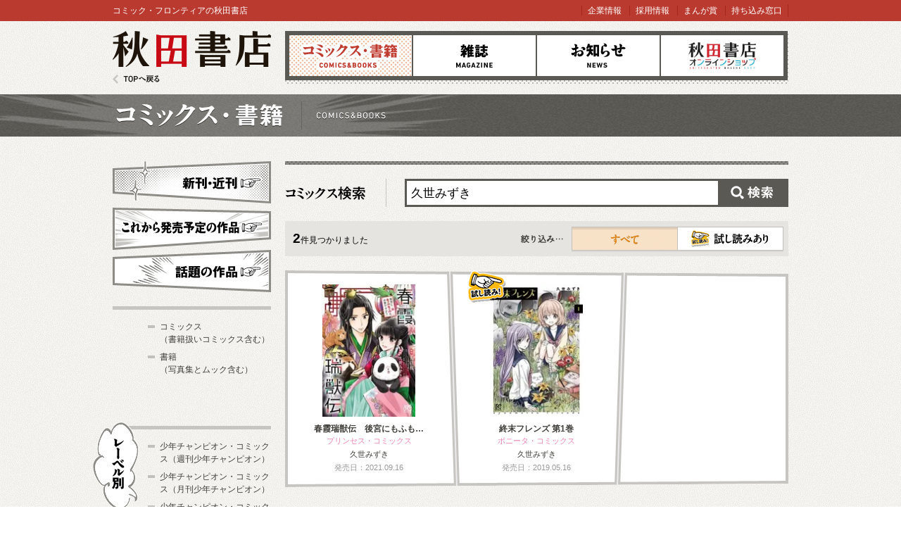

--- FILE ---
content_type: text/html; charset=utf-8
request_url: https://akitashoten.co.jp/comics/search?q=%E4%B9%85%E4%B8%96%E3%81%BF%E3%81%9A%E3%81%8D
body_size: 15989
content:
<!DOCTYPE html>
<html>
<head>
  <meta charset="utf-8">
  <meta name="viewport" content="width=device-width">
  <meta content="秋田書店,少年チャンピオン,ヤングチャンピオン,チャンピオン,Akita,秋田" name="keywords" />
  <meta content="総合出版社 秋田書店の公式ウェブサイト。秋田書店刊行のコミック、漫画雑誌、コミックの最新刊情報をお探しの方はこちら" name="description" />
  <title>検索結果 | 秋田書店</title>
  <link rel="shortcut icon" href="/favicon.ico">
  <link href="/assets/reset-37ac1370cc06fde9055c93d4957c4845.css" media="screen" rel="stylesheet" type="text/css" />
<link href="/assets/index-5e381726899d38a0577e364c0f5f9aee.css" media="screen" rel="stylesheet" type="text/css" />
  <!--[if lt IE 8]><link href="/assets/noncompliant-308c11bb1195139ed89002c1fad9f902.css" media="screen" rel="stylesheet" type="text/css" /><![endif]-->
  <script src="/assets/jquery-1.9.1.min-8da380348c2b951ea2dbc683ba3b2f84.js" type="text/javascript"></script>
<script src="/assets/modernizr.custom.50222-f20bbde2d063081a7fb2894b28fc687e.js" type="text/javascript"></script>
<script src="/assets/common-050ba80ae563d96a24bfd0bf93631838.js" type="text/javascript"></script>
  <meta content="authenticity_token" name="csrf-param" />
<meta content="HvfgTR0Sof7n2dZvJ+E0tJ0mFTB0CuDb14/CqkHGnLU=" name="csrf-token" />
  
  <meta property="fb:app_id" content="399588876815179" />
  <!-- Google Tag Manager -->
<script>(function(w,d,s,l,i){w[l]=w[l]||[];w[l].push({'gtm.start':
  new Date().getTime(),event:'gtm.js'});var f=d.getElementsByTagName(s)[0],
  j=d.createElement(s),dl=l!='dataLayer'?'&l='+l:'';j.async=true;j.src=
  'https://www.googletagmanager.com/gtm.js?id='+i+dl;f.parentNode.insertBefore(j,f);
  })(window,document,'script','dataLayer','GTM-5G237N4');</script>
<!-- End Google Tag Manager -->

</head>
<body id="subPage">
<!-- Page hiding snippet (recommended) -->
<style>.async-hide { opacity: 0 !important} </style>
<script>
  (function(a,s,y,n,c,h,i,d,e){s.className+=' '+y;
  h.end=i=function(){s.className=s.className.replace(RegExp(' ?'+y),'')};
  (a[n]=a[n]||[]).hide=h;setTimeout(function(){i();h.end=null},c);
  })(window,document.documentElement,'async-hide','dataLayer',4000,{'GTM-W2QFVSK':true});
</script>
<!-- Google Tag Manager (noscript) -->
<noscript><iframe src="https://www.googletagmanager.com/ns.html?id=GTM-5G237N4"
		  height="0" width="0" style="display:none;visibility:hidden"></iframe></noscript>
<!-- End Google Tag Manager (noscript) -->

<noscript><iframe src="https://www.googletagmanager.com/ns.html?id=GTM-5G237N4"
                  height="0" width="0" style="display:none;visibility:hidden"></iframe></noscript>
<!-- End Google Tag Manager (noscript) -->


  <a id="pageTop"></a>
  <div class="wrapper">
    
    <header>
  <div id="gnavi">
    <hgroup>
      <h1><a href="/">秋田書店</a></h1>
      <h2 class="outlineTitle">AKITA SHOTEN since 1948 マンガで最高の出会い</h2>
    </hgroup>
    <nav>
      <h1 class="outlineTitle">グローバルナビゲーション</h1>
      <ul class="clear">
        <li class="comics"><a href="/comics" class="here">コミックス</a></li>
        <li class="magazine"><a href="/magazine">雑誌</a></li>
        <li class="news"><a href="/news">お知らせ</a></li>
        <li class="shop"><a href="https://shop.akitashoten.co.jp/" target="_blank">オンラインショップ</a></li>
      </ul>
    </nav>
    <a href="/" class="toTopPage">TOPへ戻る</a>
  </div>
  <div id="info">
    <div>
      <p class="copy">コミック・フロンティアの秋田書店</p>
      <ul id="link">
        <li><a href="/company">企業情報</a></li>
        <li><a href="/recruit">採用情報</a></li>
        <li><a href="https://akitashoten.jp/" target="_blank">まんが賞</a></li>
        <li><a href="https://mochikomi.akitashoten.jp/" target="_blank">持ち込み窓口</a></li>	
      </ul>
    </div>
  </div>
</header>

<section id="mainSlide" class="comicsPage">
  <header>
    <h1>コミックス</h1>
  </header>
</section>

    
    <div id="page">
  <div class="clear">
    <div id="mainColumn">
      <!--/ 検索結果 /-->
      <section id="searchResult">

        <header class="outlineTitle">
          <h1>検索結果</h1>
        </header>
        <form accept-charset="UTF-8" action="/comics/search" class="clear" id="comicSearch" method="get"><div style="margin:0;padding:0;display:inline"><input name="utf8" type="hidden" value="&#x2713;" /></div>
          <input id="q" maxlength="50" name="q" placeholder="久世みずき" type="text" value="久世みずき" /><button>検索</button>
</form>        <div id="result">
          <strong>2</strong>件見つかりました
        </div>

        <div class="sort">
  <ul>
    <li class="all">
      <a href="/comics/search?q=%E4%B9%85%E4%B8%96%E3%81%BF%E3%81%9A%E3%81%8D" class="here">すべて</a>
    </li>
    <li class="ark">
      <a href="/comics/search?q=%E4%B9%85%E4%B8%96%E3%81%BF%E3%81%9A%E3%81%8D&amp;testread=true">試し読み</a>
    </li>
  </ul>
</div>

        

          <div class="line typeA clear">
      <div class="book">
  <a href="/comics/4253270077">
    
    <div class="imageBox">
      <img alt="" height="188" src="/comics/4253270077/thumb_cover" />
    </div>
    <div class="bookInfo">
      <h2>春霞瑞獣伝　後宮にもふも…</h2>
      <span class="girls">プリンセス・コミックス</span>
      <span class="authorName">久世みずき</span>
      <span class="date">発売日：2021.09.16</span>
    </div>
</a></div>

      <div class="book">
  <a href="/comics/4253264719">
    <img alt="Arkicon" class="arkIcon" src="/assets/common/arkIcon-34cc1798f2de7a25df160480d20d94ef.png" />
    <div class="imageBox">
      <img alt="" height="188" src="/comics/4253264719/thumb_cover" />
    </div>
    <div class="bookInfo">
      <h2>終末フレンズ 第1巻</h2>
      <span class="girls">ボニータ・コミックス</span>
      <span class="authorName">久世みずき</span>
      <span class="date">発売日：2019.05.16</span>
    </div>
</a></div>

  </div>



        
      </section>
      <!--/ 検索結果 /-->
    </div>
    
    <div id="subColumn">

  <section id="sideMenu">
    <header class="outlineTitle">
      <h1>サイドメニュー</h1>
    </header>
    <ul>
      <li class="newBtn"><a href="/comics/new">新刊・近刊</a></li>
      <li class="comingsoonBtn"><a href="/comics/comingsoon">これから発売予定</a></li>
      <li class="popularBtn"><a href="/comics/recommend">話題の作品</a></li>
    </ul>
  <!-- / #sideMenu --></section>

  <section class="sideMenu clear">
    <ul>
      <li class="general">
        <a href="/comics?type=0">
          コミックス<br>（書籍扱いコミックス含む）
</a>      </li>
      <li class="general">
        <a href="/comics?type=1">
          書籍<br>（写真集とムック含む）
</a>      </li>
    </ul>
  </section>

  <section class="sideMenu clear">
    <header>
      <h1 id="labelList">レーベル別</h1>
    </header>
    <ul>
      <li class="general"><a href="/comics/w-champion">少年チャンピオン・コミックス（週刊少年チャンピオン）</a></li>
      <li class="general"><a href="/comics/m-champion">少年チャンピオン・コミックス（月刊少年チャンピオン）</a></li>
      <li class="general"><a href="/comics/b-champion">少年チャンピオン・コミックス（別冊少年チャンピオン）</a></li>
      <li class="general"><a href="/comics/ccextra">少年チャンピオン・コミックス・エクストラ</a></li>
      <li class="general"><a href="/comics/championcross">少年チャンピオン・コミックス（チャンピオンクロス）</a></li>
      <li class="general"><a href="/comics/tap">少年チャンピオン・コミックス・タップ！</a></li>
      <li class="general"><a href="/comics/youngchampion">ヤングチャンピオン・コミックス</a></li>
      <li class="general"><a href="/comics/yc-retsu">ヤングチャンピオン烈コミックス</a></li>
      <li class="general"><a href="/comics/yc-c">少年チャンピオン・コミックス（ヤンチャンWeb）</a></li>
      <li class="general"><a href="/comics/red">チャンピオンREDコミックス</a></li>
      <li class="general"><a href="/comics/princess">プリンセス・コミックス</a></li>
      <li class="general"><a href="/comics/petit">プリンセス・コミックス プチプリ</a></li>
      <li class="general"><a href="/comics/kachicomi">プリンセス・コミックスDX カチCOMI</a></li>
      <li class="general"><a href="/comics/balmy">BaLmyコミックス</a></li>
      <li class="general"><a href="/comics/princess-c">少年チャンピオン・コミックス（プリンセス）</a></li>
      <li class="general"><a href="/comics/bonita">ボニータ・コミックス</a></li>
      <li class="general"><a href="/comics/bonita-c">少年チャンピオン・コミックス（ミステリーボニータ）</a></li>
      <li class="general"><a href="/comics/ALCDX">A.L.C.DX</a></li>
      <li class="general"><a href="/comics/MAX">MIU 恋愛MAX COMICS</a></li>
      <li class="general"><a href="/comics/shosekicomics">書籍扱いコミックス</a></li>
      <li class="general"><a href="/comics/bunko">秋田文庫</a></li>
      <li class="general"><a href="/comics/sunday">SUNDAY COMICS</a></li>
      <li class="general"><a href="/comics/artbook">画集・イラスト集</a></li>
      <li class="general"><a href="/comics/photobook">写真集</a></li>
      <li class="general"><a href="/comics/fanbook">ビジュアルファンブック</a></li>
      <li class="general"><a href="/atc">AKITA TOP COMICS</a></li>
    </ul>
  <!-- / #labelList --></section>

  <section class="sideMenu clear">
    <header>
      <h1 id="yearList">日付別</h1>
    </header>
    <ul>
      <li class="general"><a href="/comics/2026">2026年</a></li>
      <li class="general"><a href="/comics/2025">2025年</a></li>
      <li class="general"><a href="/comics/2024">2024年</a></li>
      <li class="general"><a href="/comics/2023">2023年</a></li>
      <li class="general"><a href="/comics/2022">2022年</a></li>
      <li class="general"><a href="/comics/2021">2021年</a></li>
      <li class="general"><a href="/comics/2020">2020年</a></li>
      <li class="general"><a href="/comics/2019">2019年</a></li>
      <li class="general"><a href="/comics/2018">2018年</a></li>
      <li class="general"><a href="/comics/2017">2017年</a></li>
      <li class="general"><a href="/comics/2016">2016年</a></li>
      <li class="general"><a href="/comics/2015">2015年</a></li>
      <li class="general"><a href="/comics/2014">2014年</a></li>
      <li class="general"><a href="/comics/2013">2013年</a></li>
      <li class="general"><a href="/comics/2012">2012年</a></li>
      <li class="general"><a href="/comics/2011">2011年</a></li>
      <li class="general"><a href="/comics/2010">2010年</a></li>
      <li class="general"><a href="/comics/2005-2009">2005～2009年</a></li>
      <li class="general"><a href="/comics/2000-2004">2000～2004年</a></li>
      <li class="general"><a href="/comics/1990-1999">1990～1999年</a></li>
      <li class="general"><a href="/comics/-1989">～1989年</a></li>
    </ul>
  <!-- / #yearList --></section>

<!-- / #subColumn --></div>

    
  </div>
</div>

    
  </div>
    
  <footer>
  <div id="footer" data-nosnippet>
    <div class="menu clear">
      <div class="box">
        <ul class="boys">
          <li>
            <a href="/magazine/man">少年・青年向け雑誌</a>
            <ul>
                <li><a href="/w-champion">週刊少年チャンピオン</a></li>
                <li><a href="/w-championbuzz">チャンピオンBUZZ</a></li>
                <li><a href="/g-champion">グラビアチャンピオン</a></li>
                <li><a href="/m-champion">月刊少年チャンピオン</a></li>
                <li><a href="/b-champion">別冊少年チャンピオン</a></li>
                <li><a href="/youngchampion">ヤングチャンピオン</a></li>
                <li><a href="/yc-retsu">ヤングチャンピオン烈</a></li>
                <li><a href="/bessatsu-yc">別冊ヤングチャンピオン</a></li>
                <li><a href="/dyc">どこでもヤングチャンピオン</a></li>
                <li><a href="/red">チャンピオンRED</a></li>
                <li><a href="https://youngchampion.jp/" target="_blank">ヤンチャンWeb</a></li>
                <li><a href="https://championcross.jp/" target="_blank">チャンピオンクロス</a></li>
            </ul>
          </li>
        </ul>
      <!--/ .box /--></div>
      <div class="box">
        <ul class="girls">
          <li>
            <a href="/magazine/woman">少女・女性向け雑誌</a>
            <ul>
                <li><a href="/princess">プリンセス</a></li>
                <li><a href="/petitprincess">プチプリンセス</a></li>
                <li><a href="/bonita">ミステリーボニータ</a></li>
                <li><a href="http://www.kachicomi.jp/" target="_blank">カチCOMI</a></li>
                <li><a href="/eleganceeve">Eleganceイブ</a></li>
                <li><a href="/formrs">フォアミセス</a></li>
                <li><a href="/lovemax">恋愛LoveMAX</a></li>
                <li><a href="/cherrypink">恋愛チェリーピンク</a></li>
                <li><a href="https://souffle.life/" target="_blank">Souffle</a></li>
                <li><a href="https://balmy-comic.jp/" target="_blank">BaLmy</a></li>
            </ul>
          </li>
        </ul>
      <!--/ .box /--></div>
      <div class="box">
        <ul class="listYellow">
          <li><a href="/comics">コミックス</a></li>
          <li><a href="/news">お知らせ</a></li>
        </ul>
        <ul class="listGreen">
          <li><a href="/company">企業情報</a></li>
          <li><a href="/recruit" target="_blank">採用情報</a></li>
		  
          <li><a href="/for_book_store">書店様向け</a></li>
        </ul>
      <!--/ .box /--></div>
      <div class="box">
        <ul class="listBlack">
          <li><a href="/sitepolicy">サイトポリシー</a></li>
          <li><a href="/privacypolicy">プライバシーポリシー</a></li>
          <li><a href="/inquiry" target="_blank">お問い合わせ</a></li>
        </ul>
        <div id="pagetopC">
          <a href="#pageTop">先頭へ戻る</a>
        </div>
      <!--/ .box /--></div>
      <!--/ .menu /--></div>
        <div class="license__area">
          <dl class="license__box license__box--abj">
            <dt>
	      <img alt="Abj_akita-corp" src="/assets/common/abj_akita-corp-e9d53a6c37a818ab3e963ec267bce340.svg" />
            </dt>
            <dd>
              ＡＢＪマークは、この電子書店・電子書籍配信サービスが、著作権者からコンテンツ使用許諾を得た正規版配信サービスであることを示す登録商標（登録番号 第６０９１７１３号）です。<br>
              ＡＢＪマークの詳細、ＡＢＪマークを掲示しているサービスの一覧はこちら。
              <a href="https://aebs.or.jp/" target="_blank">https://aebs.or.jp/</a>
            </dd>
          </dl>
          <div class="copy">
            <small>copyright&copy;AKITA PUBLISHING CO.,LTD.</small>
          </div>
        </div>
  <!--/ #footer /--></div>


</footer>

<noscript>
  <div class="noScript">
    <div class="attention">
      ブラウザのJavaScriptの設定が無効です。JavaScriptの設定をONにして、もう一度画面を表示してください。
    </div>
  </div>
</noscript>





  <div class="nonCompliant">
    <div class="attention">
      あなたは旧式ブラウザをご利用中です。このWEBサイトを快適に閲覧するにはブラウザをアップグレードしてください。
    </div>
  </div>

</body>
</html>
